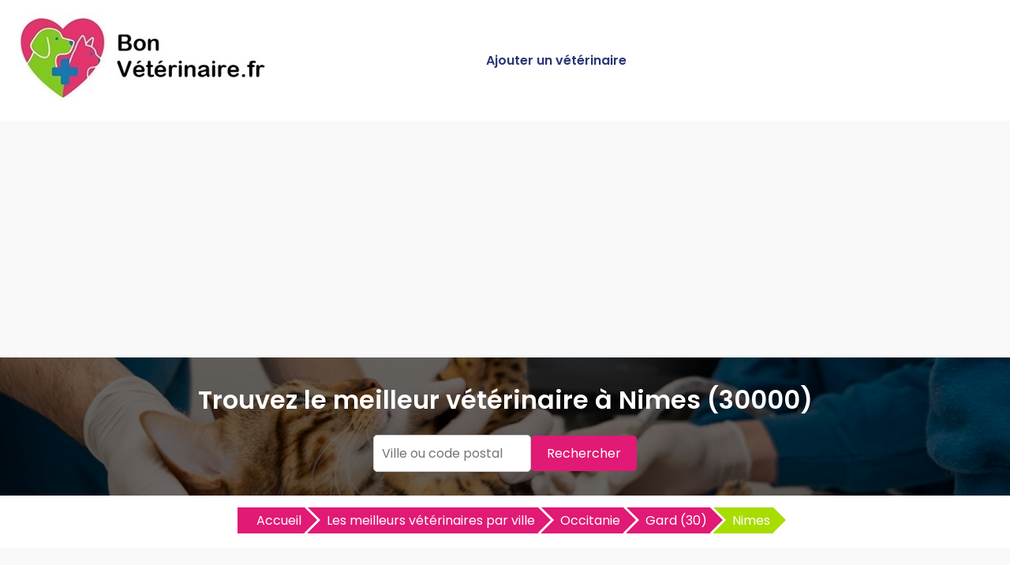

--- FILE ---
content_type: text/html
request_url: https://www.bonveterinaire.fr/meilleur-veterinaire-nimes-30000-v.html
body_size: 7471
content:



<!DOCTYPE html>
<html lang="fr">
<head>
    <meta charset="UTF-8">
    <meta name="viewport" content="width=device-width, initial-scale=1.0">
	<title>Les meilleurs vétérinaires à Nimes | BonVétérinaire.fr</title>
	<meta name="description" content="Trouvez les meilleurs vétérinaires à Nimes avec BonVétérinaire.fr. Découvrez les vétérinaires les mieux notés à Nimes et prenez rendez-vous facilement." />
	<link rel="canonical" href="https://www.bonveterinaire.fr/meilleur-veterinaire-nimes-30000-v.html" />
	<link rel="shortcut icon" href="https://www.bonveterinaire.fr/favicon.ico" />
	<link href="https://fonts.googleapis.com/css2?family=Poppins:wght@400;600&display=swap" rel="stylesheet">
	<link href="https://www.bonveterinaire.fr/style.css" rel="stylesheet">	
	<link rel="stylesheet" href="https://pro.fontawesome.com/releases/v5.10.0/css/all.css" integrity="sha384-AYmEC3Yw5cVb3ZcuHtOA93w35dYTsvhLPVnYs9eStHfGJvOvKxVfELGroGkvsg+p" crossorigin="anonymous"/>	
	<link href="https://www.bonveterinaire.fr/css/production/rCSS.css" rel="stylesheet" type="text/css" />	
<link rel="stylesheet" href="https://unpkg.com/leaflet/dist/leaflet.css" />
<link href="https://www.bonveterinaire.fr/map.css" rel="stylesheet">
<script src="https://unpkg.com/leaflet/dist/leaflet.js"></script> 
<script type="text/javascript" src="https://www.bonveterinaire.fr/js/production/jquery-1.11.2.min.js"></script>
<script async src="https://pagead2.googlesyndication.com/pagead/js/adsbygoogle.js?client=ca-pub-5796841604425765"
     crossorigin="anonymous"></script>
<script>
$(document).ready(function() {
$('.telopt').click(function() {
var elem = $(this);
var id = $(this).attr('data-id');
var viewId = '696d2f9319b3285b7c164923';
$.ajax({
url: '/Optico/click_tel.php',
data: {
id: id,
//tel: '',
view_id: viewId
},
dataType: 'json',
success: function(result) {
if (result.status == 1) {
var text = result.phone_number;
if (result.phone_code) {
text += "Code: " + result.phone_code;
}
html = '<div id="textNum">' +
'<div><a href="tel:' + result.phone_number + '">' + result.phone_number + '</a></div>' +
'</div>';
elem.parent().html(html);
setTimeout(raz_button, 300000);
}
}
});
return false;
})		
})	
			
		
</script>	
</head>
<body>

<header>
    <div class="logo"><a href="https://www.bonveterinaire.fr" title="Trouvez le meilleur vétérinaire près de chez vous avec BonVétérinaire.fr"><img src="https://www.bonveterinaire.fr/logo.jpg" alt="Logo BonVétérinaire.fr"></a></div>
    <div class="menu-icon" onclick="toggleMenu()">
        <span></span>
        <span></span>
        <span></span>
    </div>
    <nav>
        <ul id="menu">		
            <li><a href="https://www.bonveterinaire.fr/ajouter-un-veterinaire.html" title="Ajouter un vétérinaire sur BonVétérinaire.fr">Ajouter un vétérinaire</a></li>
        </ul>
    </nav>
</header>

<section class="hero">
    <h1>Trouvez le meilleur vétérinaire à Nimes (30000)</h1>
	<form action="./recherche.php" id="searchthis" method="get">
    <div class="search-box">
        <input name="q" type="text" placeholder="Ville ou code postal">
        <button>Rechercher</button>
    </div>
	</form>
</section>

<section class="breadcrump-section">
<ul class="breadcrumb bc2x">
  <li><a href="/" >Accueil</a></li>
  <li><a href="https://www.bonveterinaire.fr/meilleur-veterinaire.html" title="Les meilleurs vétérinaires par ville">Les meilleurs vétérinaires par ville</a></li> 
  <li><a href="https://www.bonveterinaire.fr/meilleur-veterinaire-occitanie-r.html" title="Les meilleurs vétérinaires en Occitanie">Occitanie</a></li> 
  <li><a href="https://www.bonveterinaire.fr/meilleur-veterinaire-gard-30-d.html" title="Les meilleurs vétérinaires en Gard (30)">Gard (30)</a></li> 
  <li><a href="#">Nimes</a></li>   
   




</ul>
</section>

<section class="container-intro">
<h2>11 vétérinaires trouvés à Nimes</h2>
<div id="map">
<div id="rechercherZone">Rechercher dans cette zone</div>
</div>
  <script>
    const map = L.map('map', {
      center: [43.8377, 4.3447], // on centre sur la région
      zoom: 13
    });

	const lat = "43.8377";
	const lng = "4.3447";

	const ville_url = "nimes";
	const cp = "30000";

    L.tileLayer('https://{s}.tile.openstreetmap.org/{z}/{x}/{y}.png', {
      attribution: '&copy; OpenStreetMap contributors'
    }).addTo(map);

    const markersLayer = L.layerGroup().addTo(map);

    function chargerVeterinaires(lat, lng) {
      markersLayer.clearLayers();

      fetch(`veterinaires_proches2.php?ville_url=${ville_url}&cp=${cp}`)
        .then(res => res.json())
        .then(veterinaires => {
          veterinaires.forEach(veterinaire => {
            const popupContent = `
              <div class="popup">
                <h3>${veterinaire.nom}</h3>
                <p>${veterinaire.ville}</p>
                <p>${veterinaire.telephone}</p>				
                <a href="${veterinaire.lien}" target="_blank" class="btn">Voir la fiche</a>
              </div>
            `;
            L.marker([veterinaire.lat, veterinaire.lng])
              .addTo(markersLayer)
              .bindPopup(popupContent);
          });
          map.setView([lat, lng], 13);
        })
        .catch(err => {
          console.error("Erreur chargement des vétérinaires :", err);
        });
    }


  chargerVeterinaires(lat, lng);

  document.getElementById('rechercherZone').addEventListener('click', () => {
  const center = map.getCenter();
  fetch(`https://www.bonveterinaire.fr/veterinaires_proches1.php?lat=${center.lat}&lng=${center.lng}`)
    .then(res => res.json())
    .then(data => {
      markersLayer.clearLayers();
      data.forEach(veterinaire => {
        const popupContent = `
          <div class="popup">
            <h3>${veterinaire.nom}</h3>
            <p>${veterinaire.ville}</p>
            <p>${veterinaire.telephone}</p>		
            <a href="${veterinaire.lien}" target="_blank" class="btn">Voir la fiche</a>
          </div>
        `;
        L.marker([veterinaire.lat, veterinaire.lng])
          .addTo(markersLayer)
          .bindPopup(popupContent);
      });
    });
});
  </script>
<p>Vous cherchez un bon vétérinaire à Nimes ? Nous avons référencé 11 vétérinaires de confiance dans votre ville. Que ce soit pour un simple contrôle, une urgence ou un accompagnement de long terme, ces praticiens sont appréciés pour leur sérieux, leur bienveillance et la qualité de leur prise en charge.
</p><p>N’attendez plus pour découvrir les vétérinaires les mieux notés à Nimes ! Consultez les fiches complètes, comparez et choisissez le vétérinaire idéal à Nimes dès maintenant.</p>
<p>
Vous cherchez dans les environs de Nimes ? Cliquez sur <b>Rechercher dans cette zone</b> pour élargir la carte autour de votre position.</p></section>

<div class="container">
	
<div class="card">
<h3><a href="https://www.bonveterinaire.fr/meilleur-veterinaire-nimes/kremer-romain-2454.html" title="Kremer Romain, vétérinaire &agrave; Nimes">Kremer Romain</a></h3>
<p><div class="simpleRatings" style="margin-top:20px;"><form method="post" action="#" class="starsmediumorange" style="width:100px; height:20px" title="Pas encore &eacute;valu&eacute;"><div class="average" style="width:0%" title="Pas encore &eacute;valu&eacute;"></div></form></div></p>
<p>26 Rue Ecluse 30000 Nimes</p>
<p><a href="#" class="telopt" data-id="2454">&#9742; Afficher le N° *</a></p>
</div>
<div class="card">
<h3><a href="https://www.bonveterinaire.fr/meilleur-veterinaire-nimes/cabinet-veterinaire-du-clos-dorville-2453.html" title="Cabinet Vétérinaire Du Clos D'orville, vétérinaire &agrave; Nimes">Cabinet Vétérinaire Du Clos D'orville</a></h3>
<p><div class="simpleRatings" style="margin-top:20px;"><form method="post" action="#" class="starsmediumorange" style="width:100px; height:20px" title="Pas encore &eacute;valu&eacute;"><div class="average" style="width:0%" title="Pas encore &eacute;valu&eacute;"></div></form></div></p>
<p>3 Rue Henri Dunant 30000 Nimes</p>
<p><a href="#" class="telopt" data-id="2453">&#9742; Afficher le N° *</a></p>
</div>
<div class="card">
<h3><a href="https://www.bonveterinaire.fr/meilleur-veterinaire-nimes/bente-2452.html" title="Bente, vétérinaire &agrave; Nimes">Bente</a></h3>
<p><div class="simpleRatings" style="margin-top:20px;"><form method="post" action="#" class="starsmediumorange" style="width:100px; height:20px" title="Pas encore &eacute;valu&eacute;"><div class="average" style="width:0%" title="Pas encore &eacute;valu&eacute;"></div></form></div></p>
<p>Quart D'espagne 59 Route Alès 30000 Nimes</p>
<p><a href="#" class="telopt" data-id="2452">&#9742; Afficher le N° *</a></p>
</div>
<div class="card">
<h3><a href="https://www.bonveterinaire.fr/meilleur-veterinaire-nimes/docteurs-veterinaires-chatry-et-boschetti-2451.html" title="Docteurs Vétérinaires Chatry Et Boschetti, vétérinaire &agrave; Nimes">Docteurs Vétérinaires Chatry Et Boschetti</a></h3>
<p><div class="simpleRatings" style="margin-top:20px;"><form method="post" action="#" class="starsmediumorange" style="width:100px; height:20px" title="Pas encore &eacute;valu&eacute;"><div class="average" style="width:0%" title="Pas encore &eacute;valu&eacute;"></div></form></div></p>
<p>51 Avenue Gén Leclerc 30000 Nimes</p>
<p><a href="#" class="telopt" data-id="2451">&#9742; Afficher le N° *</a></p>
</div>
<div class="card">
<h3><a href="https://www.bonveterinaire.fr/meilleur-veterinaire-nimes/chatry-dominique-2450.html" title="Chatry Dominique, vétérinaire &agrave; Nimes">Chatry Dominique</a></h3>
<p><div class="simpleRatings" style="margin-top:20px;"><form method="post" action="#" class="starsmediumorange" style="width:100px; height:20px" title="Pas encore &eacute;valu&eacute;"><div class="average" style="width:0%" title="Pas encore &eacute;valu&eacute;"></div></form></div></p>
<p>51 Avenue Gén Leclerc 30000 Nimes</p>
<p><a href="#" class="telopt" data-id="2450">&#9742; Afficher le N° *</a></p>
</div>
<div class="card">
<h3><a href="https://www.bonveterinaire.fr/meilleur-veterinaire-nimes/boschetti-line-2449.html" title="Boschetti Line, vétérinaire &agrave; Nimes">Boschetti Line</a></h3>
<p><div class="simpleRatings" style="margin-top:20px;"><form method="post" action="#" class="starsmediumorange" style="width:100px; height:20px" title="Pas encore &eacute;valu&eacute;"><div class="average" style="width:0%" title="Pas encore &eacute;valu&eacute;"></div></form></div></p>
<p>51 Avenue Gén Leclerc 30000 Nimes</p>
<p><a href="#" class="telopt" data-id="2449">&#9742; Afficher le N° *</a></p>
</div>
<div class="card">
<h3><a href="https://www.bonveterinaire.fr/meilleur-veterinaire-nimes/troncy-guerric-2448.html" title="Troncy Guerric, vétérinaire &agrave; Nimes">Troncy Guerric</a></h3>
<p><div class="simpleRatings" style="margin-top:20px;"><form method="post" action="#" class="starsmediumorange" style="width:100px; height:20px" title="Pas encore &eacute;valu&eacute;"><div class="average" style="width:0%" title="Pas encore &eacute;valu&eacute;"></div></form></div></p>
<p>145 Route Avignon 30000 Nimes</p>
<p><a href="#" class="telopt" data-id="2448">&#9742; Afficher le N° *</a></p>
</div>
<div class="card">
<h3><a href="https://www.bonveterinaire.fr/meilleur-veterinaire-nimes/lavenir-2447.html" title="L'avenir, vétérinaire &agrave; Nimes">L'avenir</a></h3>
<p><div class="simpleRatings" style="margin-top:20px;"><form method="post" action="#" class="starsmediumorange" style="width:100px; height:20px" title="Pas encore &eacute;valu&eacute;"><div class="average" style="width:0%" title="Pas encore &eacute;valu&eacute;"></div></form></div></p>
<p>145 Route Avignon 30000 Nimes</p>
<p><a href="#" class="telopt" data-id="2447">&#9742; Afficher le N° *</a></p>
</div>
<div class="card">
<h3><a href="https://www.bonveterinaire.fr/meilleur-veterinaire-nimes/graff-beaumont-edith-2446.html" title="Graff Beaumont Edith, vétérinaire &agrave; Nimes">Graff Beaumont Edith</a></h3>
<p><div class="simpleRatings" style="margin-top:20px;"><form method="post" action="#" class="starsmediumorange" style="width:100px; height:20px" title="Pas encore &eacute;valu&eacute;"><div class="average" style="width:0%" title="Pas encore &eacute;valu&eacute;"></div></form></div></p>
<p>145 Route Avignon 30000 Nimes</p>
<p><a href="#" class="telopt" data-id="2446">&#9742; Afficher le N° *</a></p>
</div>
<div class="card">
<h3><a href="https://www.bonveterinaire.fr/meilleur-veterinaire-nimes/veterinaire-daudeville-frederic-chanadet-aurore-2445.html" title="Vétérinaire Daudeville Frederic Chanadet Aurore, vétérinaire &agrave; Nimes">Vétérinaire Daudeville Frederic Chanadet Aurore</a></h3>
<p><div class="simpleRatings" style="margin-top:20px;"><form method="post" action="#" class="starsmediumorange" style="width:100px; height:20px" title="Pas encore &eacute;valu&eacute;"><div class="average" style="width:0%" title="Pas encore &eacute;valu&eacute;"></div></form></div></p>
<p>141 Bis Route Beaucaire 30000 Nimes</p>
<p><a href="#" class="telopt" data-id="2445">&#9742; Afficher le N° *</a></p>
</div>
<div class="card">
<h3><a href="https://www.bonveterinaire.fr/meilleur-veterinaire-nimes/mazet-jean-jacques-et-sejourne-alain-2444.html" title="Mazet Jean-jacques Et Séjourné Alain, vétérinaire &agrave; Nimes">Mazet Jean-jacques Et Séjourné Alain</a></h3>
<p><div class="simpleRatings" style="margin-top:20px;"><form method="post" action="#" class="starsmediumorange" style="width:100px; height:20px" title="Pas encore &eacute;valu&eacute;"><div class="average" style="width:0%" title="Pas encore &eacute;valu&eacute;"></div></form></div></p>
<p>21 Avenue Franklin Roosevelt 30000 Nimes</p>
<p><a href="#" class="telopt" data-id="2444">&#9742; Afficher le N° *</a></p>
</div></div>
	<div class="ajouter-pro">
<a href="https://www.bonveterinaire.fr/ajouter-un-veterinaire.html" title="Ajouter un vétérinaire sur BonVétérinaire.fr"><button id="add-pro-btn">Ajoutez un vétérinaire à Nimes</button></a>
</div>

<section class="last-section-intro">
<h2>Les meilleurs vétérinaires des villes voisines</h2>
<div class="villes-prox-villes">

<div class="card-ville">
<a href="https://www.bonveterinaire.fr/meilleur-veterinaire-milhaud-30540-v.html" title="Les meilleurs vétérinaires à Milhaud">Vétérinaire à Milhaud</a>
</div>
<div class="card-ville">
<a href="https://www.bonveterinaire.fr/meilleur-veterinaire-bouillargues-30230-v.html" title="Les meilleurs vétérinaires à Bouillargues">Vétérinaire à Bouillargues</a>
</div>
<div class="card-ville">
<a href="https://www.bonveterinaire.fr/meilleur-veterinaire-marguerittes-30320-v.html" title="Les meilleurs vétérinaires à Marguerittes">Vétérinaire à Marguerittes</a>
</div>
<div class="card-ville">
<a href="https://www.bonveterinaire.fr/meilleur-veterinaire-bernis-30620-v.html" title="Les meilleurs vétérinaires à Bernis">Vétérinaire à Bernis</a>
</div>
<div class="card-ville">
<a href="https://www.bonveterinaire.fr/meilleur-veterinaire-saint-dionisy-30980-v.html" title="Les meilleurs vétérinaires à Saint Dionisy">Vétérinaire à Saint Dionisy</a>
</div>
<div class="card-ville">
<a href="https://www.bonveterinaire.fr/meilleur-veterinaire-manduel-30129-v.html" title="Les meilleurs vétérinaires à Manduel">Vétérinaire à Manduel</a>
</div>
<div class="card-ville">
<a href="https://www.bonveterinaire.fr/meilleur-veterinaire-nages-et-solorgues-30114-v.html" title="Les meilleurs vétérinaires à Nages Et Solorgues">Vétérinaire à Nages Et Solorgues</a>
</div>
<div class="card-ville">
<a href="https://www.bonveterinaire.fr/meilleur-veterinaire-la-calmette-30190-v.html" title="Les meilleurs vétérinaires à La Calmette">Vétérinaire à La Calmette</a>
</div>
<div class="card-ville">
<a href="https://www.bonveterinaire.fr/meilleur-veterinaire-calvisson-30420-v.html" title="Les meilleurs vétérinaires à Calvisson">Vétérinaire à Calvisson</a>
</div>
<div class="card-ville">
<a href="https://www.bonveterinaire.fr/meilleur-veterinaire-vergeze-30310-v.html" title="Les meilleurs vétérinaires à Vergeze">Vétérinaire à Vergeze</a>
</div>
<div class="card-ville">
<a href="https://www.bonveterinaire.fr/meilleur-veterinaire-bellegarde-30127-v.html" title="Les meilleurs vétérinaires à Bellegarde">Vétérinaire à Bellegarde</a>
</div>
<div class="card-ville">
<a href="https://www.bonveterinaire.fr/meilleur-veterinaire-vauvert-30600-v.html" title="Les meilleurs vétérinaires à Vauvert">Vétérinaire à Vauvert</a>
</div>
<div class="card-ville">
<a href="https://www.bonveterinaire.fr/meilleur-veterinaire-sauzet-30190-v.html" title="Les meilleurs vétérinaires à Sauzet">Vétérinaire à Sauzet</a>
</div>
<div class="card-ville">
<a href="https://www.bonveterinaire.fr/meilleur-veterinaire-uzes-30700-v.html" title="Les meilleurs vétérinaires à Uzes">Vétérinaire à Uzes</a>
</div>
<div class="card-ville">
<a href="https://www.bonveterinaire.fr/meilleur-veterinaire-gallargues-le-montueux-30660-v.html" title="Les meilleurs vétérinaires à Gallargues Le Montueux">Vétérinaire à Gallargues Le Montueux</a>
</div>
<div class="card-ville">
<a href="https://www.bonveterinaire.fr/meilleur-veterinaire-saint-gilles-30800-v.html" title="Les meilleurs vétérinaires à Saint Gilles">Vétérinaire à Saint Gilles</a>
</div>
<div class="card-ville">
<a href="https://www.bonveterinaire.fr/meilleur-veterinaire-aimargues-30470-v.html" title="Les meilleurs vétérinaires à Aimargues">Vétérinaire à Aimargues</a>
</div>
<div class="card-ville">
<a href="https://www.bonveterinaire.fr/meilleur-veterinaire-remoulins-30210-v.html" title="Les meilleurs vétérinaires à Remoulins">Vétérinaire à Remoulins</a>
</div>
<div class="card-ville">
<a href="https://www.bonveterinaire.fr/meilleur-veterinaire-villevieille-30250-v.html" title="Les meilleurs vétérinaires à Villevieille">Vétérinaire à Villevieille</a>
</div>
<div class="card-ville">
<a href="https://www.bonveterinaire.fr/meilleur-veterinaire-montaren-et-saint-mediers-30700-v.html" title="Les meilleurs vétérinaires à Montaren Et Saint Mediers">Vétérinaire à Montaren Et Saint Mediers</a>
</div></div>
</section>


<section class="explanation-section">


<h2>Trouver un bon vétérinaire à Nimes</h2>
<p>
Avoir un animal à ses côtés, c’est bien plus qu’une simple compagnie. C’est une responsabilité de chaque instant, et notamment sur le plan de la santé. C’est pourquoi trouver un vétérinaire compétent à Nimes ou dans les environs est une priorité pour tous les maîtres et maîtresses soucieux du bien-être de leur compagnon à quatre pattes (ou à plumes, ou à écailles…).
</p>
<p>
Qu’il s’agisse de soins préventifs, de conseils, de traitements spécifiques ou de prises en charge en urgence, le choix du bon praticien peut faire toute la différence. Dans une ville comme Nimes, où la diversité des structures vétérinaires permet une offre variée, il est essentiel de connaître les critères pour faire le bon choix.
</p>
<h3>Pourquoi choisir un vétérinaire de confiance à Nimes est si important ?</h3>
<p>
Un vétérinaire n’est pas seulement un professionnel de santé animale, c’est aussi un partenaire de confiance, un conseiller, parfois même un repère pour les décisions importantes concernant la vie de votre animal.
</p>
<p>
Dans le secteur de Nimes, les cabinets vétérinaires assurent un large éventail de services : consultations classiques, vaccination, stérilisation, chirurgie, radiologie, analyses, etc. Choisir un vétérinaire à Nimes permet également d'avoir un suivi régulier et personnalisé, adapté aux spécificités de la région (climat, parasites, conditions de vie…).
</p>
<p>
Un bon vétérinaire à proximité permet aussi d’intervenir rapidement en cas de souci : une nécessité absolue dans les situations d’urgence, qui peuvent survenir à tout moment, dans n’importe quel quartier de Nimes.
</p>
<h3>À Nimes, la place des animaux de compagnie ne cesse de grandir</h3>
<p>
Comme dans de nombreuses villes françaises, la population animale ne cesse d’augmenter à Nimes. Chiens, chats, rongeurs, oiseaux ou nouveaux animaux de compagnie (NAC) : ils font désormais partie intégrante des familles locales.
</p>
<p>
Face à cette évolution, de nombreux vétérinaires à Nimes se sont spécialisés et équipés pour répondre aux besoins de tous les profils d’animaux et de maîtres. Certaines structures se trouvent en plein cœur de Nimes, d'autres dans des zones plus calmes, faciles d'accès en voiture ou en transports en commun.
</p>

<h3>Quels critères pour choisir un vétérinaire à Nimes ou aux alentours ?</h3>
<p>Si l’offre est riche, encore faut-il savoir comment bien choisir. Voici les points clés à considérer pour faire le bon choix à Nimes :</p>
<h4>La localisation du cabinet</h4>
<p>Un vétérinaire situé à Nimes même ou à proximité directe est un atout, surtout en cas d’urgence ou pour les animaux peu à l’aise avec les trajets. Privilégiez les quartiers proches de chez vous ou bien desservis.
</p>
<h4>L’expertise et les spécialités</h4>
<p>Tous les vétérinaires ne proposent pas les mêmes services. À Nimes, certains sont généralistes, tandis que d'autres ont développé des compétences en chirurgie, comportement, ophtalmologie, ou médecine des NAC. En fonction de votre animal et de ses besoins, cette spécialisation peut être déterminante.
</p>
<h4>Les équipements disponibles</h4>
<p>Une clinique vétérinaire bien équipée à Nimes peut effectuer sur place des examens comme des radios, des échographies ou des bilans sanguins. Cela évite les allers-retours et permet une prise en charge rapide.
</p>
<h4>La réputation locale</h4>
<p>Consultez les avis sur les vétérinaires de Nimes via Google, BonVétérinaire.fr ou les réseaux sociaux. Les retours des habitants sont une source précieuse pour évaluer le sérieux et la qualité de la relation avec les animaux.
</p>
<h4>Le contact humain</h4>
<p>Un bon vétérinaire à Nimes, c’est aussi une personne qui vous écoute, vous explique les choses simplement et prend le temps de rassurer votre animal. Cette relation de confiance est capitale.</p>
<h3>Où trouver un vétérinaire recommandé dans Nimes ?</h3>
<p>Vous cherchez un cabinet fiable, bien noté et proche de chez vous ? Voici plusieurs solutions pour repérer les meilleurs vétérinaires dans la ville de Nimes :</p>
<h4>Les cabinets vétérinaires de quartier</h4>
<p>
Idéalement situés dans les différents quartiers de Nimes, ils proposent un service de proximité apprécié pour les soins courants.
</p>
<h4>Les cliniques vétérinaires modernes</h4>
<p>
Certaines structures plus grandes à Nimes accueillent plusieurs praticiens, avec des équipements à la pointe, pour des soins spécialisés ou urgents.
</p>
<h4>Les hôpitaux vétérinaires</h4>
<p>Encore rares, ils prennent en charge les cas complexes, les hospitalisations longues, ou les interventions chirurgicales lourdes. Dans certaines grandes villes, ils sont accessibles 24h/24.</p>
<h4>Les plateformes de recherche locale</h4>
<p>Des sites comme BonVétérinaire.fr vous aident à identifier les professionnels les mieux notés à Nimes, avec des avis clients fiables, des infos pratiques, et parfois la possibilité de prendre rendez-vous en ligne.
</p>
<h3>Et si vous optiez pour un vétérinaire à domicile à Nimes ?</h3>
<p>Dans plusieurs secteurs de Nimes, il est aujourd’hui possible de faire venir un vétérinaire directement chez soi. Ce service se développe particulièrement dans les grandes agglomérations, mais aussi dans les zones périphériques de Nimes.
</p><p>
C’est la solution idéale si :
</p><ul>
<li>Votre animal est stressé par les déplacements</li>
<li>Vous manquez de temps ou de moyen de transport</li>
<li>Vous souhaitez un suivi plus personnalisé</li>
<li>Vous vivez dans une zone de Nimes peu desservie</li>
</ul><p>
Le service est souvent légèrement plus cher qu’en cabinet, mais il garantit confort et tranquillité.
</p>
<h3>En cas d’urgence vétérinaire à Nimes, que faire ?</h3>
<p>Face à une urgence médicale, chaque minute compte. Voici les réflexes à adopter à Nimes :</p>
<ul>
<li>Appeler un vétérinaire de garde à Nimes ou utiliser les services du site <a href="https://www.urgences-veterinaires.fr/" title="Urgences Vérérinaires" rel="nofollow" target="_blank">Urgences Vétérinaires</a>.</li>
<li>Se rendre dans une clinique vétérinaire ouverte en continu dans votre secteur.</li>
<li>Contacter un vétérinaire mobile pouvant intervenir à domicile (disponible si possible à Nimes).</li>
<li>Garder à portée de main les numéros de téléphone utiles (centre antipoison animal, service de garde local, etc.).</li>

<h3>Faites confiance à BonVétérinaire.fr pour trouver le top des vétérinaires à Nimes</h3>
<p>Accédez en quelques clics à une sélection rigoureuse des vétérinaires les mieux notés à Nimes. Chaque fiche inclut des informations pratiques (horaires, accès, spécialités), des avis vérifiés, et parfois un système de prise de rendez-vous rapide.
</p><p>
Sur BonVétérinaire.fr, vous pouvez aussi filtrer par :
</p><ul>
<li>Quartier ou code postal de Nimes</li>
<li>Type d’animal pris en charge</li>
<li>Urgences acceptées ou non</li>
<li>Disponibilité le soir ou le week-end</li>
</ul>
<h3>Alors, comment bien choisir son vétérinaire à Nimes ?</h3>
<ul>
<li>Recherchez un professionnel à proximité de votre domicile, dans un secteur accessible de Nimes</li>
<li>Consultez les avis clients et le site du cabinet</li>
<li>Vérifiez les spécialités proposées en fonction de votre animal</li>
<li>Comparez les options (cabinet, clinique, domicile) selon vos besoins</li>
<li>Enregistrez les numéros d’urgence vétérinaire à Nimes pour être prêt en cas de problème</li>
</ul>



</section>

<script> 
$(document).on('click', '.telopt_map', function (e) {
  e.preventDefault(); // Empêche le lien de faire #scroll
  const elem = $(this);
  const id = elem.attr('data-id');
  const viewId = '696d2f9319b3285b7c164923';

  $.ajax({
    url: '/Optico/click_tel.php',
    data: {
      id: id,
      view_id: viewId
    },
    dataType: 'json',
    success: function (result) {
      if (result.status == 1) {
        let text = result.phone_number;
        if (result.phone_code) {
          text += " Code: " + result.phone_code;
        }
        const html = `
          <div id="textNum">
            <div><a href="tel:${result.phone_number}">${result.phone_number}</a></div>
          </div>`;
        elem.parent().html(html);
        setTimeout(raz_button, 300000);
      }
    },
    error: function () {
      console.error('Erreur lors de la requête AJAX vers click_tel.php');
    }
  });
});
</script>
<section class="footer">
        <p>Copyright ©BonVeterinaire.fr 2016 - 2025</p>
		<p><a href="https://www.bonveterinaire.fr/mentions-legales.html" title="Les mentions légales de bonveterinaire.fr">Mentions légales</a> - <a href="https://www.bonveterinaire.fr/mentions-legales.html#contact" title="Nous contacter">Nous contacter</a></p>



<!-- Google tag (gtag.js) -->
<script async src="https://www.googletagmanager.com/gtag/js?id=G-8VPDR7Q8D8"></script>
<script>
  window.dataLayer = window.dataLayer || [];
  function gtag(){dataLayer.push(arguments);}
  gtag('js', new Date());

  gtag('config', 'G-8VPDR7Q8D8');
</script>


<script>
    function toggleMenu() {
        const menu = document.getElementById('menu');
        menu.classList.toggle('show');
    }
</script>
	
</section>
</body>
</html>

--- FILE ---
content_type: text/html; charset=utf-8
request_url: https://www.google.com/recaptcha/api2/aframe
body_size: 267
content:
<!DOCTYPE HTML><html><head><meta http-equiv="content-type" content="text/html; charset=UTF-8"></head><body><script nonce="kUf1kgEhfC7ezGMNFpChbA">/** Anti-fraud and anti-abuse applications only. See google.com/recaptcha */ try{var clients={'sodar':'https://pagead2.googlesyndication.com/pagead/sodar?'};window.addEventListener("message",function(a){try{if(a.source===window.parent){var b=JSON.parse(a.data);var c=clients[b['id']];if(c){var d=document.createElement('img');d.src=c+b['params']+'&rc='+(localStorage.getItem("rc::a")?sessionStorage.getItem("rc::b"):"");window.document.body.appendChild(d);sessionStorage.setItem("rc::e",parseInt(sessionStorage.getItem("rc::e")||0)+1);localStorage.setItem("rc::h",'1768763286381');}}}catch(b){}});window.parent.postMessage("_grecaptcha_ready", "*");}catch(b){}</script></body></html>